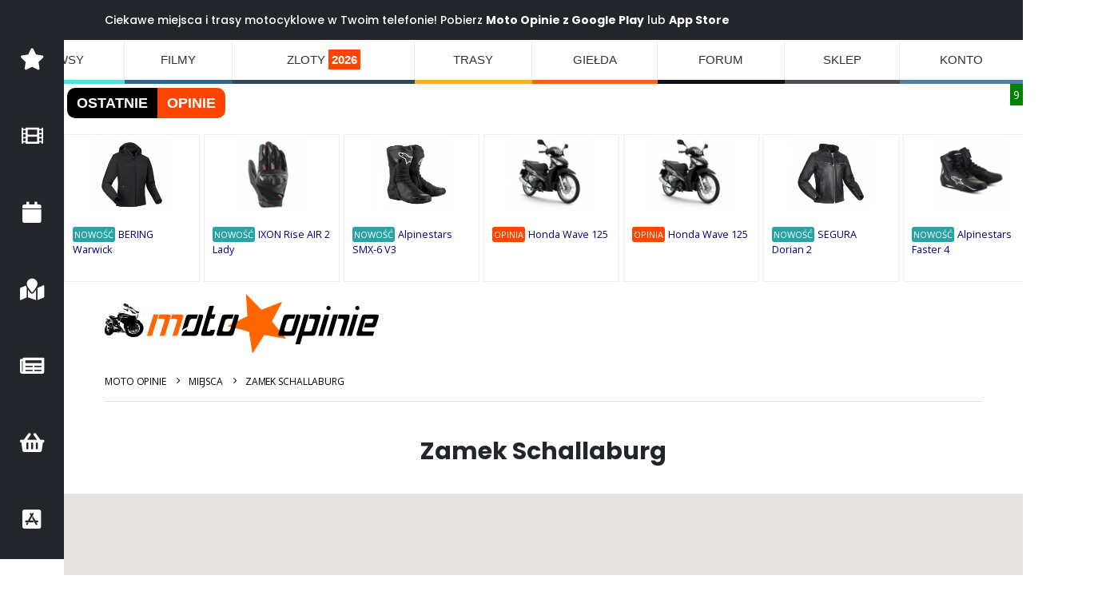

--- FILE ---
content_type: text/html; charset=utf-8
request_url: https://miejsca.moto-opinie.info/?id_miejsca=1255
body_size: 13199
content:


<!DOCTYPE html>

<html lang="pl">
<head>
         
<!-- Google tag (gtag.js) -->
<script async src="https://www.googletagmanager.com/gtag/js?id=G-VX4XG3GKE8"></script>
<script>
  window.dataLayer = window.dataLayer || [];
  function gtag(){dataLayer.push(arguments);}
  gtag('js', new Date());

  gtag('config', 'G-VX4XG3GKE8');
</script>
   
    <meta charset="UTF-8">
    <meta http-equiv="X-UA-Compatible" content="IE=edge">
    <meta name="viewport" content="width=device-width, initial-scale=1, shrink-to-fit=no">

    <title>Zamek Schallaburg - Moto-Opinie.info</title>   
    <meta name="description" content="Zobacz miejsca, które warto odwiedzić na motocyklu. Mapa polski z zaznaczonymi ciekawymi obiektami takimi jak tory motocyklow, kręte drogi, zamki, punkty widokowe, jeziora i wiele więcej."/>
    <meta name="keywords" content="Zamek Schallaburgciekawe,miejsca,dla,motocyklistów,polska,zagranica"/>
    
  <script src="https://code.jquery.com/jquery-3.2.1.min.js"></script>

  <script src="js/jquery.magnific-popup.min.js"></script>
<link rel="stylesheet" href="js/magnific-popup.css"/>

    <link rel="stylesheet" href="template/przejrzysty/css/style_responsive.css?ver=0.1" type="text/css" media="screen">    	       
      
                 <meta property="og:title" content="Zamek Schallaburg - Moto-Opinie.info"/>
                 <meta property="og:description" content=""/>
                 <meta property="og:type" content="article"/>                
                 <meta property="og:image" content="https://www.moto-opinie.info/miejsca/zdjecia/uzytkownikow/1685_big.jpg"/>           
      <link rel="stylesheet" href="https://cdnjs.cloudflare.com/ajax/libs/bootswatch/4.5.0/minty/bootstrap.min.css">

    <script src="https://cdn.jsdelivr.net/npm/vanilla-lazyload@19.0.1/dist/lazyload.min.js"></script>
    
    <link rel="stylesheet" type="text/css" href="assets/vendor/fontawesome-free/css/all.min.css">
<!-- Vendor -->
  	<!-- Main CSS File -->
	<link rel="stylesheet" href="assets/css/style.min.css">
	
        <style>
            
            /* Ukryj element, gdy szerokość ekranu jest 767px lub mniejsza (typowe dla urządzeń mobilnych) */
@media (max-width: 767px) {

    .main.contact-two {
        margin-top: 50px;
    }
    
    .logo-motoopinie.gorne { margin-top: 57px; }
    .karuzela_gora { padding-top: 0px; margin-top: 5px;}
     
}

.masonry-grid {
    /* Ustawienie kolumn dla desktopów (3 kolumny) */
    column-count: 3;
    column-gap: 1rem; /* Odstęp między kolumnami (odpowiednik mb-4) */
}

/* W widoku na komputerze, zdjęcie ma pełną szerokość kolumny */
.masonry-grid .gallery-item {
    display: inline-block; /* Kluczowe do działania Masonry opartego na kolumnach */
    width: 100%;
}

@media (max-width: 767.98px) { /* Ekrany mobilne (<md) */
    .masonry-grid {
        /* 2 kolumny na telefonach, jak chciałeś */
        column-count: 2;
    }
    
    
    
}
@media (min-width: 1200px) {
    /* Duży desktop (xl) */
    .masonry-grid {
        column-count: 4; /* 4 kolumny na dużych monitorach */
    }
}


.logo-motoopinie {
    /* Kontener główny - ustawia, że elementy będą obok siebie */
    display: inline-flex;
    /* Resetuje zaokrąglenie w rogach styku, aby umożliwić niezależne ustawienie */
    border-radius: 6px; /* Przykładowe zaokrąglenie całości */
    overflow: hidden; /* Ważne, aby zaokrąglenia na elementach potomnych były widoczne */
    font-family: Arial, sans-serif; /* Użyj podobnej czcionki - Arial to dobry punkt wyjścia */
    font-weight: 800; /* Pogrubienie */
    text-transform: uppercase;
}

.logo-1,
.logo-2 {
    /* Ustawienia wspólne dla obu sekcji */
    display: inline-block;
    padding: 10px 12px; /* Wewnętrzny odstęp (góra/dół, lewo/prawo) */
    color: white; /* Kolor tekstu dla obu */
    font-size: 18px; /* Przykładowy rozmiar czcionki */
    line-height: 1; /* Pomaga w wyrównaniu tekstu */
}

/* --- Sekcja lewa (Czarna) --- */
.logo-1 {
    background-color: #000000; /* Czarny kolor tła */
    /* Zaokrąglenie tylko lewego górnego i dolnego rogu */
    border-top-left-radius: 10px;
    border-bottom-left-radius: 10px;
    /* Brak zaokrąglenia po prawej stronie (tam, gdzie łączy się z niebieskim) */
    border-top-right-radius: 0;
    border-bottom-right-radius: 0;
}

/* --- Sekcja prawa (Niebieska) --- */
.logo-2 {
    background-color: orangered; /* Przybliżony niebieski kolor tła */
    /* Zaokrąglenie tylko prawego górnego i dolnego rogu */
    border-top-right-radius: 10px;
    border-bottom-right-radius: 10px;
    /* Brak zaokrąglenia po lewej stronie (tam, gdzie łączy się z czarnym) */
    border-top-left-radius: 0;
    border-bottom-left-radius: 0;
}


 .logo-motoopinie.gorne { margin-left: 4px; margin-top: 5px; }
            .tablica_container { overflow: hidden; }

.tablica_userbox { display: block; background:#fff; padding: 0px; float: left; width: 90px; min-height: 110px; }
.tablica_message { display: block; background:#fff; padding: 10px; float: left; width: 100%px; min-height: 110px; }
.tablica_upbar     { display: block; width: 100%; overflow: hidden; background: #eee; padding: 7px; margin-bottom: 1px; background: #eee; font-size: 90%;}
.tablica_bottombar { display: block; width: 730px; overflow: hidden; background: #fff; padding: 7px; margin-bottom: 25px; margin-top: 1px; }
.tablica_topictitle     { color: #aaa;}
.tablica_ikona_kal      { margin-right: 5px; width: 15px; height: 15px; }
.tablica_ikona_cytuj    { margin-right: 5px; width: 12px; height:12px; margin-top:4px;}
.tablica_showthreadlink { font-weight: bold;}
.tablica_ikona_raport    {  margin-right: 5px; width: 15px; height:15px; margin-top: 5px;}
.tablica_quote-writer    { background: #ddd; }
.tablica_quote           { background: #eee; display: block; border: solid 1px #ddd;}
.tablica_pasek_nav_forum { display: block; padding: 15px;}
.tablica_ikona_forum_nav { margin-right: 5px;  margin-top: 7px; }
.tablica_naglowek  { color: black; padding:3px; padding-left: 4px; border-left: solid 30px #D84C42;}
.tablica_name      { color: black; padding:10px; border-left: solid 30px #D84C42; font-size: 25pt; font-weight: bold; text-align: left; letter-spacing:1px; }

.szer_autor { width: 220px; }</style>
        
      <!--WebSlide Menu 01 File-->
  <link id="effect" rel="stylesheet" type="text/css" media="all" href="webslidemenu01/dropdown-effects/fade-down.css" />
  <link rel="stylesheet" type="text/css" media="all" href="webslidemenu01/webslidemenu.css" />
  <link id="theme" rel="stylesheet" type="text/css" media="all" href="webslidemenu01/color-skins/white-gry.css" />
  <script type="text/javascript" src="webslidemenu01/webslidemenu.js"></script>

  <!--WebSlide Menu 02 File-->
  <link rel="stylesheet" type="text/css" media="all" href="webslidemenu02/dropdown-effects/fade-down.css" />
  <link rel="stylesheet" type="text/css" media="all" href="webslidemenu02/webslidemenu02.css" />
  <link rel="stylesheet" type="text/css" media="all" href="webslidemenu02/color-skins/grd-black.css" />
  <script type="text/javascript" src="webslidemenu02/webslidemenu02.js"></script>


  <!-- inne -->
     
    <script src="js/ajax6.js?ver=0.8" type="text/javascript"></script>
 
               

    <!-- Favicon -->
    <link rel="icon" type="image/x-icon" href="star.png">

    <script>
        WebFontConfig = {
            google: { families: ['Open+Sans:300,400,600,700,800', 'Poppins:300,400,500,600,700,800'] }
        };
        (function (d) {
            var wf = d.createElement('script'), s = d.scripts[0];
            wf.src = 'assets/js/webfont.js';
            wf.async = true;
            s.parentNode.insertBefore(wf, s);
        })(document);
    </script>

    <!-- Plugins CSS File -->
    <link rel="stylesheet" href="assets/css/bootstrap.min.css">

    <!-- Main CSS File -->
    <link rel="stylesheet" href="assets/css/demo16.min.css">
    <link rel="stylesheet" type="text/css" href="assets/css/animate.min.css">
    <link rel="stylesheet" type="text/css" href="assets/vendor/fontawesome-free/css/all.min.css">
            
    <script>
        function pokazAlertINawiguj(url) {
        // 1. Wyświetla okno alertu.
        alert("Za chwilę zostaniesz przekierowany do tego miejsca w nawigacji Google! Pamiętaj, aby pobrać aplikacje MOTO Opinie na Androida lub Google Play. Znajdziesz tam mapę ciekawych miejsc i tras motocyklowych, dodawanie miejsc ulubionych, zloty motocyklowe i mapkę motocyklistów z Twojej okolicy. Możesz znaleźć ludzi do wspólnego latania na motocyklach!");
        
        // 2. Przekierowuje użytkownika do podanego adresu URL.
        window.location.href = url;
    } 

        function AkceptujPolityke()
        {
           
            document.cookie = "akceptacja_polityki_prywatnosci=true; expires=Thu, 1 Aug 2025 20:00:11 UTC; path=/";
            $.colorbox.close();         
        }
                
        $(document).ready(function () {
        
        if (document.cookie.replace(/(?:(?:^|.*;\s*)akceptacja_polityki_prywatnosci\s*\=\s*([^;]*).*$)|^.*$/, "$1") !== "true") {
             setTimeout(openColorBox, 100);
        }
            function openColorBox() {
                
               
                
           $.colorbox({
          innerWidth:500, 
          innerHeight:300, 
          iframe:true,
          href: "https://www.moto-opinie.info/polityka_prywatnosci.html",
          overlayClose:true,
          onLoad: function() {
            $('#cboxClose').remove();
          }
        });
            
            }
        });
    </script>    

    
       <!-- Main CSS File -->
    <link rel="stylesheet" href="assets/css/demo19.min.css">
    <link rel="stylesheet" type="text/css" href="assets/vendor/fontawesome-free/css/all.min.css">
    
</head>

<body id="page1" onLoad="load();">
    
  <!-- Mobile Header -->
  <div class="wsmobileheader clearfix">
    <a id="wsnavtoggle" class="wsanimated-arrow"><span></span></a>        
  </div>
  <!-- Mobile Header -->
 
<div class="page-wrapper sub-page">
    <div class="top-notice bg-dark d-none d-md-block">
        <div class="container-fluid ">
            <h5 class="text-white ls-0 mb-0">
                Ciekawe miejsca i trasy motocyklowe w Twoim telefonie! Pobierz <strong>Moto Opinie</a> z </strong> <a href="https://play.google.com/store/apps/details?id=com.moto_opinie.info">Google Play</a> lub <a href="https://apps.com/pl/app/moto-opinie-motocykle/id1493713316">App Store</a>
            </h5>
        </div>
    </div></div>

        <!-- End .header -->

        
        <!-- menu -->
  

         <nav class="wsmenu clearfix" >
        <ul class="wsmenu-list">
                    
          <li aria-haspopup="true" style="border-bottom: solid 5px #55DDE0; "><a    href="https://www.moto-opinie.info/?action=newsroom">NEWSY</a>
          <div class="wsmegamenu clearfix">
            <div class="container-fluid">
              <div class="row show-grid">

         
                <div class="col-lg-3 col-md-12" style='background: #fff; border: 0'><a href="https://www.moto-opinie.info/?action=newsroom&a2=read&eid=1444"><img src="news_img/miniaturki/1740.jpg" style='height: 150px;' alt="Części do motocykli Hondy pozyskiwane z kukurydzy i pszenicy? To już się dzieje!"></a><br clear=both>
<span class=button_flat_orange_small><a class=white href=https://www.moto-opinie.info/?action=newsroom&amp;tag=honda>Honda</a></span><br clear=both>
<a href="https://www.moto-opinie.info/?action=newsroom&a2=read&eid=1444">Części do motocykli Hondy pozyskiwane z kukurydzy i pszenicy? To już się dzieje!</a>
</div>

<div class="col-lg-3 col-md-12" style='background: #fff; border: 0'><a href="https://www.moto-opinie.info/?action=newsroom&a2=read&eid=1443"><img src="news_img/miniaturki/1739.jpg" style='height: 150px;' alt="Nowe Ducati Panigale V4 R: maksymalny wyraz technologii wyścigowej"></a><br clear=both>
<span class=button_flat_orange_small><a class=white href=https://www.moto-opinie.info/?action=newsroom&amp;tag=ducati>Ducati</a></span><br clear=both>
<a href="https://www.moto-opinie.info/?action=newsroom&a2=read&eid=1443">Nowe Ducati Panigale V4 R: maksymalny wyraz technologii wyścigowej</a>
</div>

<div class="col-lg-3 col-md-12" style='background: #fff; border: 0'><a href="https://www.moto-opinie.info/?action=newsroom&a2=read&eid=1442"><img src="news_img/miniaturki/1738.jpg" style='height: 150px;' alt="Nowy Voge RR 500S - lekki sportowy motocykl, który kręci się do 14 000 obr/min"></a><br clear=both>
<span class=button_flat_orange_small><a class=white href=https://www.moto-opinie.info/?action=newsroom&amp;tag=motocykle>Motocykle</a></span><br clear=both>
<a href="https://www.moto-opinie.info/?action=newsroom&a2=read&eid=1442">Nowy Voge RR 500S - lekki sportowy motocykl, który kręci się do 14 000 obr/min</a>
</div>

<div class="col-lg-3 col-md-12" style='background: #fff; border: 0'><a href="https://www.moto-opinie.info/?action=newsroom&a2=read&eid=1441"><img src="news_img/miniaturki/1737.jpg" style='height: 150px;' alt="Firma Dainese sprzedane za symboliczne 1 Euro z powodu problemów finansowych"></a><br clear=both>
<span class=button_flat_orange_small><a class=white href=https://www.moto-opinie.info/?action=newsroom&amp;tag=dainese>Dainese</a></span><br clear=both>
<a href="https://www.moto-opinie.info/?action=newsroom&a2=read&eid=1441">Firma Dainese sprzedane za symboliczne 1 Euro z powodu problemów finansowych</a>
</div>

<div class="col-lg-3 col-md-12" style='background: #fff; border: 0'><a href="https://www.moto-opinie.info/?action=newsroom&a2=read&eid=1440"><img src="news_img/miniaturki/1736.jpg" style='height: 150px;' alt="Nowy sportowy KTM 990 RC R potwierdzony: Premiera już na początku 2025 roku"></a><br clear=both>
<span class=button_flat_orange_small><a class=white href=https://www.moto-opinie.info/?action=newsroom&amp;tag=ktm>KTM</a></span><br clear=both>
<a href="https://www.moto-opinie.info/?action=newsroom&a2=read&eid=1440">Nowy sportowy KTM 990 RC R potwierdzony: Premiera już na początku 2025 roku</a>
</div>

<div class="col-lg-3 col-md-12" style='background: #fff; border: 0'><a href="https://www.moto-opinie.info/?action=newsroom&a2=read&eid=1439"><img src="news_img/miniaturki/1735.jpg" style='height: 150px;' alt="BMW prezentuje ASA - Automated Shift Assistant - nowe podejście do sprzęgła w motocyklu"></a><br clear=both>
<span class=button_flat_orange_small><a class=white href=https://www.moto-opinie.info/?action=newsroom&amp;tag=bmw>BMW</a></span><br clear=both>
<a href="https://www.moto-opinie.info/?action=newsroom&a2=read&eid=1439">BMW prezentuje ASA - Automated Shift Assistant - nowe podejście do sprzęgła w motocyklu</a>
</div>

<div class="col-lg-3 col-md-12" style='background: #fff; border: 0'><a href="https://www.moto-opinie.info/?action=newsroom&a2=read&eid=1438"><img src="news_img/miniaturki/1734.jpg" style='height: 150px;' alt="Suzuki prezentuje trzy nowe malowania GSX-S 950 na 2024 rok"></a><br clear=both>
<span class=button_flat_orange_small><a class=white href=https://www.moto-opinie.info/?action=newsroom&amp;tag=suzuki>Suzuki</a></span><br clear=both>
<a href="https://www.moto-opinie.info/?action=newsroom&a2=read&eid=1438">Suzuki prezentuje trzy nowe malowania GSX-S 950 na 2024 rok</a>
</div>

<div class="col-lg-3 col-md-12" style='background: #fff; border: 0'><a href="https://www.moto-opinie.info/?action=newsroom&a2=read&eid=1437"><img src="news_img/miniaturki/1733.jpg" style='height: 150px;' alt="CFMoto może wkrótce zaprezentować duży model ADVENTURE: MT 1250"></a><br clear=both>
<span class=button_flat_orange_small><a class=white href=https://www.moto-opinie.info/?action=newsroom&amp;tag=motocykle>Motocykle</a></span><br clear=both>
<a href="https://www.moto-opinie.info/?action=newsroom&a2=read&eid=1437">CFMoto może wkrótce zaprezentować duży model ADVENTURE: MT 1250</a>
</div>



              

              </div>
            </div>

          </div>
        </li>
          
      
        
      <li aria-haspopup="true" style="border-bottom: solid 5px #33658A; "><a   href="https://www.moto-opinie.info/?action=filmy">FILMY</a>
          <div class="wsmegamenu clearfix">
            <div class="container-fluid">
              <div class="row show-grid">

         
                <div class="col-lg-3 col-md-12" style='background: #fff; border: 0'><a href="?action=filmy&v=motocyklowa_slowenia_2025"><img class=film_obrazek5 src='filmy/thumbs/333_small.jpg'></a><br clear=both>
<a href="?action=filmy&v=motocyklowa_slowenia_2025" style='font-size: 15px;'>Motocyklowa Słowenia 2025</a>
</div>

<div class="col-lg-3 col-md-12" style='background: #fff; border: 0'><a href="?action=filmy&v=sena_60s_insta360_x5_parowanie_kamery_i_interkomu"><img class=film_obrazek5 src='filmy/thumbs/332_small.jpg'></a><br clear=both>
<a href="?action=filmy&v=sena_60s_insta360_x5_parowanie_kamery_i_interkomu" style='font-size: 15px;'>Sena 60S + Insta360 X5 - parowanie kamery i interkomu</a>
</div>

<div class="col-lg-3 col-md-12" style='background: #fff; border: 0'><a href="?action=filmy&v=xxix_zlot_rock_blues_motocykle_lagow_2025_-_zwiastun"><img class=film_obrazek5 src='filmy/thumbs/331_small.jpg'></a><br clear=both>
<a href="?action=filmy&v=xxix_zlot_rock_blues_motocykle_lagow_2025_-_zwiastun" style='font-size: 15px;'>XXIX ZLOT Rock Blues & Motocykle Łagów 2025 - Zwiastun</a>
</div>

<div class="col-lg-3 col-md-12" style='background: #fff; border: 0'><a href="?action=filmy&v=honda_nt_1100_2025_turystyk_bez_kompleksow"><img class=film_obrazek5 src='filmy/thumbs/330_small.jpg'></a><br clear=both>
<a href="?action=filmy&v=honda_nt_1100_2025_turystyk_bez_kompleksow" style='font-size: 15px;'>Honda NT 1100 2025 - Turystyk bez kompleksów!</a>
</div>



              

              </div>
            </div>

          </div>
        </li>
        
        <li aria-haspopup="true" style="border-bottom: solid 5px #2F4858; "><a href="https://wydarzenia.moto-opinie.info/">ZLOTY <span style='font-weight: bold; background: orangered;color:#fff; padding: 4px;'>2026</span></a>
          <div class="wsmegamenu clearfix">
            <div class="container-fluid">
                <span style='font-size: 28px;'>Najbliższe zloty</span><br class='clearfix'>
              <div class="row show-grid">
                  
         
                <div class="col-lg-3 col-md-12" style='background: #fff; border: 0'><a href=https://wydarzenia.moto-opinie.info/?id_wydarzenia=16179><a href=https://wydarzenia.moto-opinie.info/?id_wydarzenia=16179><img src="https://wydarzenia.moto-opinie.info/zloty/plakaty/16179_mid.jpg"/ style="width: 100%"></a></a><br clear=both>
<a style="font-size: 14px; font-weight: bold;" href=https://wydarzenia.moto-opinie.info/?id_wydarzenia=16179 >I Zimowy Zlot Motocyklowy u Piratesów 2026</a>
</div>

<div class="col-lg-3 col-md-12" style='background: #fff; border: 0'><a href=https://wydarzenia.moto-opinie.info/?id_wydarzenia=16166><a href=https://wydarzenia.moto-opinie.info/?id_wydarzenia=16166><img src="https://wydarzenia.moto-opinie.info/zloty/plakaty/16166_mid.jpg"/ style="width: 100%"></a></a><br clear=both>
<a style="font-size: 14px; font-weight: bold;" href=https://wydarzenia.moto-opinie.info/?id_wydarzenia=16166 >Zimowy Motorfestiwal Pszenno 2026</a>
</div>

<div class="col-lg-3 col-md-12" style='background: #fff; border: 0'><a href=https://wydarzenia.moto-opinie.info/?id_wydarzenia=16100><a href=https://wydarzenia.moto-opinie.info/?id_wydarzenia=16100><img src="https://wydarzenia.moto-opinie.info/zloty/plakaty/16100_mid.jpg"/ style="width: 100%"></a></a><br clear=both>
<a style="font-size: 14px; font-weight: bold;" href=https://wydarzenia.moto-opinie.info/?id_wydarzenia=16100 >Chojrak 2026 - Zimowy Zlot Motocyklowy Chmielniki</a>
</div>

<div class="col-lg-3 col-md-12" style='background: #fff; border: 0'><a href=https://wydarzenia.moto-opinie.info/?id_wydarzenia=16167><a href=https://wydarzenia.moto-opinie.info/?id_wydarzenia=16167><img src="https://wydarzenia.moto-opinie.info/zloty/plakaty/16167_mid.jpg"/ style="width: 100%"></a></a><br clear=both>
<a style="font-size: 14px; font-weight: bold;" href=https://wydarzenia.moto-opinie.info/?id_wydarzenia=16167 >Gryffort Warszawa 2026</a>
</div>



              

              </div>
            </div>

          </div>
        </li>
        <li aria-haspopup="true" style="border-bottom: solid 5px #F6AE2D; "><a href="https://miejsca.moto-opinie.info/">TRASY</a>
          <div class="wsmegamenu clearfix">
            <div class="container-fluid">
              <div class="row show-grid">
                <div class="col-lg-3 col-md-12" style='background: #fff; border: 0'><a href=https://miejsca.moto-opinie.info/?id_miejsca=4217> <img src="https://miejsca.moto-opinie.info/miejsca/zdjecia/uzytkownikow/9799_mid.jpg"/ class="lazy" style="width: 100%; min-height: 180px; height: 180px; max-height: 180px; border: none"></a><br clear=both>
<a href=https://miejsca.moto-opinie.info/?id_miejsca=4217 style='font-size: 18px;'>Droga Iwno - Pobiedziska.</a>
</div>

<div class="col-lg-3 col-md-12" style='background: #fff; border: 0'><a href=https://miejsca.moto-opinie.info/?id_miejsca=908> <img src="https://miejsca.moto-opinie.info/miejsca/zdjecia/uzytkownikow/10453_mid.jpg"/ class="lazy" style="width: 100%; min-height: 180px; height: 180px; max-height: 180px; border: none"></a><br clear=both>
<a href=https://miejsca.moto-opinie.info/?id_miejsca=908 style='font-size: 18px;'>Trasa Kalety-Drutarnia.</a>
</div>

<div class="col-lg-3 col-md-12" style='background: #fff; border: 0'><a href=https://miejsca.moto-opinie.info/?id_miejsca=1412> <img src="https://miejsca.moto-opinie.info/miejsca/zdjecia/uzytkownikow/11440_mid.jpg"/ class="lazy" style="width: 100%; min-height: 180px; height: 180px; max-height: 180px; border: none"></a><br clear=both>
<a href=https://miejsca.moto-opinie.info/?id_miejsca=1412 style='font-size: 18px;'>Trasa Annivers - Lac de Moiry</a>
</div>

<div class="col-lg-3 col-md-12" style='background: #fff; border: 0'><a href=https://miejsca.moto-opinie.info/?id_miejsca=4741> <img src="https://miejsca.moto-opinie.info/miejsca/zdjecia/uzytkownikow/9382_mid.jpg"/ class="lazy" style="width: 100%; min-height: 180px; height: 180px; max-height: 180px; border: none"></a><br clear=both>
<a href=https://miejsca.moto-opinie.info/?id_miejsca=4741 style='font-size: 18px;'>Droga Sljemenska.</a>
</div>

<div class="col-lg-3 col-md-12" style='background: #fff; border: 0'><a href=https://miejsca.moto-opinie.info/?id_miejsca=4757> <img src="https://miejsca.moto-opinie.info/miejsca/zdjecia/uzytkownikow/9477_mid.jpg"/ class="lazy" style="width: 100%; min-height: 180px; height: 180px; max-height: 180px; border: none"></a><br clear=both>
<a href=https://miejsca.moto-opinie.info/?id_miejsca=4757 style='font-size: 18px;'>Plaża miejska.</a>
</div>

<div class="col-lg-3 col-md-12" style='background: #fff; border: 0'><a href=https://miejsca.moto-opinie.info/?id_miejsca=2558> <img src="https://miejsca.moto-opinie.info/miejsca/zdjecia/uzytkownikow/10660_mid.jpg"/ class="lazy" style="width: 100%; min-height: 180px; height: 180px; max-height: 180px; border: none"></a><br clear=both>
<a href=https://miejsca.moto-opinie.info/?id_miejsca=2558 style='font-size: 18px;'>Góra Biakło</a>
</div>

<div class="col-lg-3 col-md-12" style='background: #fff; border: 0'><a href=https://miejsca.moto-opinie.info/?id_miejsca=4018> <img src="https://miejsca.moto-opinie.info/miejsca/zdjecia/uzytkownikow/7510_mid.jpg"/ class="lazy" style="width: 100%; min-height: 180px; height: 180px; max-height: 180px; border: none"></a><br clear=both>
<a href=https://miejsca.moto-opinie.info/?id_miejsca=4018 style='font-size: 18px;'>Atrani.</a>
</div>

<div class="col-lg-3 col-md-12" style='background: #fff; border: 0'><a href=https://miejsca.moto-opinie.info/?id_miejsca=1424> <img src="https://miejsca.moto-opinie.info/miejsca/zdjecia/uzytkownikow/2050_mid.jpg"/ class="lazy" style="width: 100%; min-height: 180px; height: 180px; max-height: 180px; border: none"></a><br clear=both>
<a href=https://miejsca.moto-opinie.info/?id_miejsca=1424 style='font-size: 18px;'>Zamek Stolzenfels - Niemcy</a>
</div>


               </div>
            </div>

          </div>
        </li>
 
        
        <li aria-haspopup="false" style="border-bottom: solid 5px #F26419; "><a href="https://www.moto-opinie.info/gieldamotocykli/">GIEŁDA</a></li>
        
        <li aria-haspopup="false" style="border-bottom: solid 5px #0e1018; "><a href="https://www.moto-opinie.info/?action=forum">FORUM</a></li>
         
      
        
          <li aria-haspopup="true" style="border-bottom: solid 5px #514e55; "><a href="https://sklep.moto-opinie.info/"  title="Sklep Motocyklowy Śląsk Katowice Sosnowiec">SKLEP</a>
          <div class="wsmegamenu clearfix" >
            <div class="container-fluid" >
                <span style='font-size: 28px;'>Nowe produkty</span><br class='clearfix'>
              <div class="row show-grid" >
                  
         
                <div class="col-lg-2 col-md-12" >                        
                             <div class=promowane_cena>79,80 PLN</div>
                                     <div class=acenter><a href="https://sklep.moto-opinie.info/?v=11575,olej_mineralny_liqui_moly_hd_classic_sae_50_4t_1l"><img class=promowane_miniatura  alt='Olej mineralny LIQUI MOLY HD-CLASSIC SAE 50 4T 1L' src="https://sklep.moto-opinie.info/zdjecia_miniatura/6275_olej_mineralny_liqui_moly_hd_classic_sae_50_4t_1l.jpg"></a></div>
                     
                     <a href="https://sklep.moto-opinie.info/?v=11575,olej_mineralny_liqui_moly_hd_classic_sae_50_4t_1l">Olej mineralny LIQUI MOLY HD-CLASSIC SAE 50 4T 1L</a>



                      </div>                        <div class="col-lg-2 col-md-12" >                        
                             <div class=promowane_cena>1399,80 PLN</div>
                                     <div class=acenter><a href="https://sklep.moto-opinie.info/?v=11574,kappa_kufer_centralny_48l_monokey_kvg480b_kvoyager_czarny_aluminiowy"><img class=promowane_miniatura  alt='KAPPA KUFER CENTRALNY 48L MONOKEY KVG480B KVOYAGER czarny aluminiowy' src="https://sklep.moto-opinie.info/zdjecia_miniatura/6274_kappa_kufer_centralny_48l_monokey_kvg480b_kvoyager_czarny_aluminiowy.jpg"></a></div>
                     
                     <a href="https://sklep.moto-opinie.info/?v=11574,kappa_kufer_centralny_48l_monokey_kvg480b_kvoyager_czarny_aluminiowy">KAPPA KUFER CENTRALNY 48L MONOKEY KVG480B KVOYAGER czarny aluminiowy</a>



                      </div>                        <div class="col-lg-2 col-md-12" >                        
                             <div class=promowane_cena>31,80 PLN</div>
                                     <div class=acenter><a href="https://sklep.moto-opinie.info/?v=11573,smar_ipone_spray_chain_250ml_x_trem_road_do_lancucha"><img class=promowane_miniatura  alt='Smar IPONE Spray Chain 250ml X-TREM ROAD do łańcucha' src="https://sklep.moto-opinie.info/zdjecia_miniatura/6273_smar_ipone_spray_chain_250ml_x_trem_road_do_lancucha.jpg"></a></div>
                     
                     <a href="https://sklep.moto-opinie.info/?v=11573,smar_ipone_spray_chain_250ml_x_trem_road_do_lancucha">Smar IPONE Spray Chain 250ml X-TREM ROAD do łańcucha</a>



                      </div>                        <div class="col-lg-2 col-md-12" >                        
                             <div class=promowane_cena>189,80 PLN</div>
                                     <div class=acenter><a href="https://sklep.moto-opinie.info/?v=11572,oslony_ochraniacze_ramy_ktm_ktm_sx_xc_xcw_exc_125_144_150_250_300_350_450_500_2016_2017_2018_2019"><img class=promowane_miniatura  alt='Osłony ochraniacze ramy KTM KTM SX XC XCW EXC 125 144 150 250 300 350 450 500 2016 2017 2018 2019' src="https://sklep.moto-opinie.info/zdjecia_miniatura/6272_oslony_ochraniacze_ramy_ktm_ktm_sx_xc_xcw_exc_125_144_150_250_300_350_450_500_2016_2017_2018_2019.jpg"></a></div>
                     
                     <a href="https://sklep.moto-opinie.info/?v=11572,oslony_ochraniacze_ramy_ktm_ktm_sx_xc_xcw_exc_125_144_150_250_300_350_450_500_2016_2017_2018_2019">Osłony ochraniacze ramy KTM KTM SX XC XCW EXC 125 144 150 250 300 350 450 500 2016 2017 2018 2019</a>



                      </div>                        <div class="col-lg-2 col-md-12" >                        
                             <div class=promowane_cena>69,80 PLN</div>
                                     <div class=acenter><a href="https://sklep.moto-opinie.info/?v=11571,kominiarka_motocyklowa_termoaktywna_oxford_ca030_welna_merynosa"><img class=promowane_miniatura  alt='Kominiarka motocyklowa termoaktywna OXFORD CA030 wełna merynosa' src="https://sklep.moto-opinie.info/zdjecia_miniatura/6271_kominiarka_motocyklowa_termoaktywna_oxford_ca030_welna_merynosa.jpg"></a></div>
                     
                     <a href="https://sklep.moto-opinie.info/?v=11571,kominiarka_motocyklowa_termoaktywna_oxford_ca030_welna_merynosa">Kominiarka motocyklowa termoaktywna OXFORD CA030 wełna merynosa</a>



                      </div>                        <div class="col-lg-2 col-md-12" >                        
                             <div class=promowane_cena>114,80 PLN</div>
                                     <div class=acenter><a href="https://sklep.moto-opinie.info/?v=11570,pokrowiec_bmw_r1300_gs_adventure_z_kufrem_biketec_xl"><img class=promowane_miniatura  alt='Pokrowiec BMW R1300 GS Adventure z kufrem Biketec XL' src="https://sklep.moto-opinie.info/zdjecia_miniatura/6270_pokrowiec_bmw_r1300_gs_adventure_z_kufrem_biketec_xl.jpg"></a></div>
                     
                     <a href="https://sklep.moto-opinie.info/?v=11570,pokrowiec_bmw_r1300_gs_adventure_z_kufrem_biketec_xl">Pokrowiec BMW R1300 GS Adventure z kufrem Biketec XL</a>



                      </div>                        

              

              </div>
            </div>

          </div>
        </li>
        
                    
                        
                            <li aria-haspopup="true" style="border-bottom: solid 5px #557d9e; " ><a href="#">KONTO</a>
                        <div class="wsmegamenu clearfix">
            <div class="container-fluid">
              <div class="row show-grid">

                 <div class="col-lg-4 col-md-12">
                 
                     <span class="title">Logowanie<br>alternatywne</span>
                     <br><br>
                     <a style='background-color: navy; color: #fff; padding: 7px;' href=https://www.facebook.com/dialog/oauth?client_id=155773031925188&redirect_uri=https://www.moto-opinie.info/auth/fb.php&scope=email>Zaloguj przez FB</a>

                </form>
                     
                 </div>
              <div class="col-lg-4 col-md-12">
              
                  <span class="title">Szybka rejestracja</span>
                <form class="menu_form">
                <input type="text" placeholder="Login" id="rej_login">
                <input type="text" placeholder="E-mail" id="rej_email">
                <input type="text" placeholder="Nazwa użytkownika" id="rej_nazwa">
                <input type="text" placeholder="Hasło" id="rej_haslo">
                <input type="text" placeholder="Powtórz hasło" id="rej_haslo2">                
                <input type="button" value="Rejestracja" onclick="Rejestracja();">

                </form>
              
              </div>
              <div class="col-lg-4 col-md-12">
              
                <span class="title">Logowanie</span>
                <form action="https://miejsca.moto-opinie.info:443/?id_miejsca=1255" method="post" class=menu_form>
                <input type="hidden" name="logme" value="yes">
                <input type="text" placeholder="Login" name=login>
                <input type="password" style='width:100%;' name=passwrd placeholder="Twoje hasło">            
                <input type="submit" value="LOGOWANIE">
                </form>
                  
              </div>
              

              </div>
            </div>
          </div>
          </li>

                                    
        
         
            

        </ul>
             
    </nav>
        
    <div class="page-wrapper">
        
        <div class="logo-motoopinie gorne">
  <span class="logo-1">Ostatnie</span>
  <span class="logo-2">opinie</span>
</div>
 <div class='karuzela_gora' style="display: flex;     flex-flow:row;   align-items: center; padding-top: 20px; width:100%;   overflow-x: auto; " >
    <div class=cela id='it1'>
					<a href=https://www.moto-opinie.info/?action=show&id_produktu=17191><img style='margin: auto; max-height: 90px;' align=center src="miniaturki/17333-bering-warwick-kurtka-motocyklowa.jpg"></a><br class=clearboth><span style='background: #29a3a3; color: #fff; padding: 2px; font-size: 80%;  border-radius: 3px;'>NOWOŚĆ</span> <a href=https://www.moto-opinie.info/?action=show&id_produktu=17191 class=cela_tekst>BERING Warwick</a>
                                           
					</div><div class=cela id='it2'>
					<a href=https://www.moto-opinie.info/?action=show&id_produktu=17190><img style='margin: auto; max-height: 90px;' align=center src="miniaturki/17332-ixon-rise-air-2-lady.jpg"></a><br class=clearboth><span style='background: #29a3a3; color: #fff; padding: 2px; font-size: 80%;  border-radius: 3px;'>NOWOŚĆ</span> <a href=https://www.moto-opinie.info/?action=show&id_produktu=17190 class=cela_tekst>IXON Rise AIR 2 Lady</a>
                                           
					</div><div class=cela id='it3'>
					<a href=https://www.moto-opinie.info/?action=show&id_produktu=17189><img style='margin: auto; max-height: 90px;' align=center src="miniaturki/17331-alpinestars-smx-6-v3-buty.jpg"></a><br class=clearboth><span style='background: #29a3a3; color: #fff; padding: 2px; font-size: 80%;  border-radius: 3px;'>NOWOŚĆ</span> <a href=https://www.moto-opinie.info/?action=show&id_produktu=17189 class=cela_tekst>Alpinestars SMX-6 V3</a>
                                           
					</div><div class=cela id='it4'><span class=ocena_cela>9</span>
					<a href=https://www.moto-opinie.info/?action=show&id_produktu=11619><img style='margin: auto; max-height: 90px;' align=center src="https://www.moto-opinie.info/miniaturki/11729-honda-wave-125.jpg"></a><br class=clearboth><span style='background: orangered; color: #fff; padding: 2px; font-size: 80%;  border-radius: 3px;'>OPINIA</span> <a href=https://www.moto-opinie.info/?action=show&id_produktu=11619 class=cela_tekst>Honda Wave 125</a></div><div class=cela id='it5'><span class=ocena_cela>9</span>
					<a href=https://www.moto-opinie.info/?action=show&id_produktu=11619><img style='margin: auto; max-height: 90px;' align=center src="https://www.moto-opinie.info/miniaturki/11729-honda-wave-125.jpg"></a><br class=clearboth><span style='background: orangered; color: #fff; padding: 2px; font-size: 80%;  border-radius: 3px;'>OPINIA</span> <a href=https://www.moto-opinie.info/?action=show&id_produktu=11619 class=cela_tekst>Honda Wave 125</a></div><div class=cela id='it6'>
					<a href=https://www.moto-opinie.info/?action=show&id_produktu=17188><img style='margin: auto; max-height: 90px;' align=center src="miniaturki/17330-segura-dorian-2.jpg"></a><br class=clearboth><span style='background: #29a3a3; color: #fff; padding: 2px; font-size: 80%;  border-radius: 3px;'>NOWOŚĆ</span> <a href=https://www.moto-opinie.info/?action=show&id_produktu=17188 class=cela_tekst>SEGURA Dorian 2</a>
                                           
					</div><div class=cela id='it7'>
					<a href=https://www.moto-opinie.info/?action=show&id_produktu=17187><img style='margin: auto; max-height: 90px;' align=center src="miniaturki/17329-alpinestars-faster-4-buty-motocyklowe.jpg"></a><br class=clearboth><span style='background: #29a3a3; color: #fff; padding: 2px; font-size: 80%;  border-radius: 3px;'>NOWOŚĆ</span> <a href=https://www.moto-opinie.info/?action=show&id_produktu=17187 class=cela_tekst>Alpinestars Faster 4</a>
                                           
					</div><div class=cela id='it8'>
					<a href=https://www.moto-opinie.info/?action=show&id_produktu=17186><img style='margin: auto; max-height: 90px;' align=center src="miniaturki/17328-ixon-mirage-airflow-lady.jpg"></a><br class=clearboth><span style='background: #29a3a3; color: #fff; padding: 2px; font-size: 80%;  border-radius: 3px;'>NOWOŚĆ</span> <a href=https://www.moto-opinie.info/?action=show&id_produktu=17186 class=cela_tekst>IXON Mirage Airflow Lady</a>
                                           
					</div><div class=cela id='it9'>
					<a href=https://www.moto-opinie.info/?action=show&id_produktu=17185><img style='margin: auto; max-height: 90px;' align=center src="miniaturki/17327-ixon-bull-2-air.jpg"></a><br class=clearboth><span style='background: #29a3a3; color: #fff; padding: 2px; font-size: 80%;  border-radius: 3px;'>NOWOŚĆ</span> <a href=https://www.moto-opinie.info/?action=show&id_produktu=17185 class=cela_tekst>IXON Bull 2 Air</a>
                                           
					</div><div class=cela id='it10'>
					<a href=https://www.moto-opinie.info/?action=show&id_produktu=17184><img style='margin: auto; max-height: 90px;' align=center src="miniaturki/17326-brubeck-extreme-merino.jpg"></a><br class=clearboth><span style='background: #29a3a3; color: #fff; padding: 2px; font-size: 80%;  border-radius: 3px;'>NOWOŚĆ</span> <a href=https://www.moto-opinie.info/?action=show&id_produktu=17184 class=cela_tekst>Brubeck Extreme Merino</a>
                                           
					</div><div class=cela id='it11'>
					<a href=https://www.moto-opinie.info/?action=show&id_produktu=17183><img style='margin: auto; max-height: 90px;' align=center src="miniaturki/17325-alpinestars-boulder-gore-tex-rekawice.jpg"></a><br class=clearboth><span style='background: #29a3a3; color: #fff; padding: 2px; font-size: 80%;  border-radius: 3px;'>NOWOŚĆ</span> <a href=https://www.moto-opinie.info/?action=show&id_produktu=17183 class=cela_tekst>Alpinestars Boulder Gore-Tex®</a>
                                           
					</div>
    </div>
         
    </div>
        




    <div class="page-wrapper">

      

        <main class="main contact-two">
            <div class="container-fluid">
                <div style='  display:inline-block;'>
                <a href="https://www.moto-opinie.info/"><img src="template/przejrzysty/images/logo_moto_opinie.png" style="margin-top: 15px; margin-bottom: 6px; margin-right: 90px;" alt="moto-opinie.info"></a>
                </div>
        
                
                <nav aria-label="breadcrumb" class="breadcrumb-nav mb-0">
                    <ol class="breadcrumb">
                        <li class="breadcrumb-item"><a href="https://www.moto-opinie.info">Moto Opinie</a></li>
                        <li class="breadcrumb-item"><a href="https://miejsca.moto-opinie.info">Miejsca</a></li>
                        <li class="breadcrumb-item active" aria-current="page">Zamek Schallaburg</li>
                    </ol>
                </nav>
            </div>
            
            <h2 class="text-center mt-4">Zamek Schallaburg</h2>

            <div class="main-container mt-3">
                <div class="container-fluid">
                    <div class="category-list mb-2 d-none d-md-block" id="category-list"> <!-- prev version: <div class="category-list mb-2 mb-md-0" id="category-list"> -->
                        <ul class="nav category-list-nav">
                            <li class="nav-item green">
                                <a href="https://www.moto-opinie.info" class="nav-link">
                                    <span class="cat-list-icon"><i class="fas fa-star"></i></span>
                                    <span class="cat-list-text">Moto &amp; Opinie</span>
                                </a>
                            </li>
                               <li class="nav-item green">
                                <a href="#cat-3" class="nav-link">
                                    <span class="cat-list-icon"><i class="fas fa-film"></i></span>
                                    <span class="cat-list-text">Filmy &amp; motocyklowe</span>
                                </a>
                            </li>
                            <li class="nav-item orange">
                                <a href="#cat-2" class="nav-link">
                                    <span class="cat-list-icon"><i class="fas fa-calendar"></i></span>
                                    <span class="cat-list-text">Zloty &amp; motocyklowe</span>
                                </a>
                            </li>                            
                            <li class="nav-item green">
                                <a href="#cat-3" class="nav-link">
                                    <span class="cat-list-icon"><i class="fas fa-map-marked"></i></span>
                                    <span class="cat-list-text">Ciekawe miejsca &amp; i trasy</span>
                                </a>
                            </li>
                            <li class="nav-item yellow">
                                <a href="#cat-4" class="nav-link">
                                    <span class="cat-list-icon"><i class="fas fa-newspaper"></i></span>
                                    <span class="cat-list-text">Aktualności </span>
                                </a>
                            </li>
                            <li class="nav-item green">
                                <a href="#cat-4" class="nav-link">
                                    <span class="cat-list-icon"><i class="fas fa-shopping-basket"></i></span>
                                    <span class="cat-list-text">Sklep motocyklowy </span>
                                </a>
                            </li>
                            <li class="nav-item gray">
                                <a href="#cat-6" class="nav-link">
                                    <span class="cat-list-icon"><i class="fab fa-app-store-ios"></i></span>
                                    <span class="cat-list-text">Aplikacja iOS</span>
                                </a>
                            </li>
                            <li class="nav-item lightblue">
                                <a href="#cat-6" class="nav-link">
                                    <span class="cat-list-icon"><i class="fab fa-google-play"></i></span>
                                    <span class="cat-list-text">Aplikacja Android</span>
                                </a>
                            </li>
                        </ul>
                    </div><!-- End .category-list -->
                </div>
                <style>
             .btn.nawiguj-btn {
    
    width: 96%; 
    
    margin-left: auto;
    margin-right: auto;
    display: block; 
    transform: translateX(-5px);
    /* 2. Płaski wygląd (usuwanie cienia i ramki) */
    box-shadow: none !important; /* Całkowite usunięcie cienia */
    border-radius: 10px;
    border: none !important; 
    
background: #73ff08;
color: #000;
    font-size: 14px;; 
    padding: 15px; 
    text-transform: uppercase;
    font-weight: normal;
}

.btn.nawiguj-btn i {
    margin-right: 8px; /* Odstęp między ikonką a tekstem */
}
            .store-links {
    display: flex; 
    gap: 2px;  
}
 
.store-links a img {
    margin-left: 0 !important;
}

 

                </style>

                <a href="#" onclick="pokazAlertINawiguj('https://maps.google.com/?daddr=48.189038,15.35629'); return false;" class="btn btn-primary btn-lg my-3 d-block d-md-none nawiguj-btn">
        <i class="fas fa-location-arrow"></i> Nawiguj do miejsca
                </a>

                <div id="map"></div>

    <script async defer
        src="https://maps.googleapis.com/maps/api/js?key=AIzaSyD3IbufbWvKpuQ2p0oMpgQsr-zETFyOtHk&callback=initMap">
    </script>

    <script>
        // Ta funkcja jest wywoływana przez API po wczytaniu skryptu (dzięki callback=initMap)
        function initMap() {
            // Współrzędne centrum mapy (np. dla Warszawy)
            const poi = { lat: 48.189038, lng: 15.35629 };

            // Opcje mapy
            const mapOptions = {
                zoom: 14, // Poziom powiększenia
                center: poi, // Centrum mapy
                mapTypeId: google.maps.MapTypeId.ROADMAP // Typ mapy
            };

            // Tworzenie nowego obiektu mapy i przypisanie go do elementu DIV
            const map = new google.maps.Map(
                document.getElementById('map'), // Referencja do Twojego div'a
                mapOptions
            );

            // Opcjonalnie: Dodanie znacznika (markera)
            const marker = new google.maps.Marker({
                position: poi,
                map: map,
                title: 'Punkt'
            });
        }
    </script>
               
                <div class="container-fluid">

                    <div class="row">
                        <div class="col-md-6">
                            
                            <div class="logo-motoopinie">
  <span class="logo-1">Wasze</span>
  <span class="logo-2">zdjęcia</span>
</div><br clear="both"><br>
                        
                        <!--<div class="row" id="galeria-zdjec">   -->
                        <div id="galeria-zdjec" class="masonry-grid">                   
                             <div class="gallery-item mb-4">
        <a href="https://www.moto-opinie.info/miejsca/zdjecia/uzytkownikow/1685_big.jpg" data-lightbox="galeria">
            <img  src="https://www.moto-opinie.info/miejsca/zdjecia/uzytkownikow/1685_mid.jpg"  class="img-fluid rounded shadow-sm" alt="Opis zdjęcia 1">
        </a>
    </div>
                        </div>
     
     <br clear="both">
                            <a href="dodaj_zdjecie_miejsca.php?id_miejsca=1255" class="dodaj_zdjecie"><img src='dodaj_zdjecie.gif' class=fleft alt='Dodaj zdjęcie'></a>
    <br clear="both">
                                                    <h4 class="mt-4">Opis <span class="text-white bg-primary">&nbsp;miejsca&nbsp;</span> </h4>

                                                    <!-- comment -->
    
    <br clear="both">
    
    <br>
           <div class="logo-motoopinie">
  <span class="logo-1">Dodaj</span>
  <span class="logo-2">opinie</span>
</div><br clear="both"><br>


    
                     <script>
                    $(document).ready(function(){

                    $('#submit').click(function(){

                    $.post("miejsca/newpost.php", $("#form").serialize(),  function(response) {
                        alert('Dziękujemy! Twój komentarz został dodany.');
                        $('#form-wrapper').hide();
                
                    });
                    return false;

                    });

                    });
                    </script>
                    <div id="success" style="color:red;"></div>
                    

             
                       
<form id="form" name="form" method="post"  enctype="multipart/form-data">                
                <input type="hidden" name="dodaj_post" value="1">
                <input type="hidden" name="pid" value="1255">
                <input type="hidden" name="autor_login" value="">
                <input type="hidden" name="autor_id" value="">
                                <div class="row">
                                    <div class="col-md-6">
                                        <div class="form-group required-field">
                                            <label for="contact-name">Twój nick</label>
                                            <input type="text" class="form-control" id="contact-name"
                                                name="autor_name" required>
                                        </div><!-- End .form-group -->
                                    </div>

                                    <div class="col-md-6">
                                        <div class="form-group required-field">
                                            <label for="contact-email" style='display: inline-block;'>Przepisz kod &nbsp;<img style='display: inline-block;' src="kod.jpg" alt="kod" class='obrazek_kod'></label>
                                            <input type="text" class="form-control" id="contact-email"
                                                name="kod" required>
                                        </div><!-- End .form-group -->
                                    </div>
                                </div>
 

                                <div class="form-group mb-0">
                                    <label for="contact-message">Twoja opinia</label>
                                    <textarea cols="30"   rows="1" id="contact-message" class="form-control"
                                        name="tresc" required placeholder="Napisz komentarz na temat tego miejsca lub trasy..." ></textarea>
                                </div><!-- End .form-group -->

                                <div class="form-footer mb-6">
                                    <button type="submit" class="btn btn-primary ls-10 text-uppercase">Wyślij</button>
                                </div><!-- End .form-footer -->
                            </form>
        
    
    
         
                        </div><!-- End .col-md-8 -->

                        <div class="col-md-6">
                            
                                   <div class="logo-motoopinie">
  <span class="logo-1">Tablica</span>
  <span class="logo-2">miejsca</span>
</div><br clear="both"><br><!-- comment --><br>
                            <div style="display: block; overflow-x: hidden; overflow-y: scroll;  max-height: 650px;"> 
                           
    
<script type="text/javascript">
        $(function(){ 
           $(".komentarze_do_posta").colorbox({iframe:true, scrolling:false, width:"790px", height:"640px"});
        });
        
</script>

<!-- BEGIN DYN: threadreplies -->
<!-- END DYN: threadreplies -->


                            </p>
                         
                            </div><!-- End .contact-info -->

                          

    
                             
                        </div><!-- End .col-md-4 -->
                    </div><!-- End .row -->
                </div><!-- End .container -->
            </div>
            
            
            
            
            <br clear="both"><!-- comment -->
                 
            <div class="container-fluid">

                    <div class="row">
                        <div class="col-md-6">
             
                         
    
                <div class="logo-motoopinie">
  <span class="logo-1">Miejsca </span>
  <span class="logo-2">w pobliżu</span>
</div><br clear="both"><br>

                            <p>
                              <div id="galeria-zdjec" class="masonry-grid">                   
                             <div class="gallery-item mb-4" style='position:relative'>
        <a href="https://miejsca.moto-opinie.info/?id_miejsca=989">
            <img  src="https://miejsca.moto-opinie.info/miejsca/zdjecia/uzytkownikow/1346_mid.jpg"  class="img-fluid rounded shadow-sm" alt="Opis zdjęcia 1">
        </a><a href=https://miejsca.moto-opinie.info/?id_miejsca=989 style="font-size: 15pt; font-weight: bold; background: #000; color: #fff; padding: 5px;">Klasztor w Melku</a>
            <div style='display: block; position: absolute; background: #eee; padding: 10px; top: 0; right:0; color:black'>4km</div>
    </div> <div class="gallery-item mb-4" style='position:relative'>
        <a href="https://miejsca.moto-opinie.info/?id_miejsca=1257">
            <img  src="https://miejsca.moto-opinie.info/miejsca/zdjecia/uzytkownikow/1687_mid.jpg"  class="img-fluid rounded shadow-sm" alt="Opis zdjęcia 1">
        </a><a href=https://miejsca.moto-opinie.info/?id_miejsca=1257 style="font-size: 15pt; font-weight: bold; background: #000; color: #fff; padding: 5px;">Zamek Schönbühel</a>
            <div style='display: block; position: absolute; background: #eee; padding: 10px; top: 0; right:0; color:black'>7km</div>
    </div> <div class="gallery-item mb-4" style='position:relative'>
        <a href="https://miejsca.moto-opinie.info/?id_miejsca=958">
            <img  src="https://miejsca.moto-opinie.info/miejsca/zdjecia/uzytkownikow/1343_mid.jpg"  class="img-fluid rounded shadow-sm" alt="Opis zdjęcia 1">
        </a><a href=https://miejsca.moto-opinie.info/?id_miejsca=958 style="font-size: 15pt; font-weight: bold; background: #000; color: #fff; padding: 5px;">Ruiny zamku Aggstein - Austria</a>
            <div style='display: block; position: absolute; background: #eee; padding: 10px; top: 0; right:0; color:black'>14km</div>
    </div> <div class="gallery-item mb-4" style='position:relative'>
        <a href="https://miejsca.moto-opinie.info/?id_miejsca=4678">
            <img  src="https://miejsca.moto-opinie.info/miejsca/zdjecia/uzytkownikow/8798_mid.jpg"  class="img-fluid rounded shadow-sm" alt="Opis zdjęcia 1">
        </a><a href=https://miejsca.moto-opinie.info/?id_miejsca=4678 style="font-size: 15pt; font-weight: bold; background: #000; color: #fff; padding: 5px;">Zapora na Dunaju.</a>
            <div style='display: block; position: absolute; background: #eee; padding: 10px; top: 0; right:0; color:black'>21km</div>
    </div> <div class="gallery-item mb-4" style='position:relative'>
        <a href="https://miejsca.moto-opinie.info/?id_miejsca=959">
            <img  src="https://miejsca.moto-opinie.info/miejsca/zdjecia/uzytkownikow/1285_mid.jpg"  class="img-fluid rounded shadow-sm" alt="Opis zdjęcia 1">
        </a><a href=https://miejsca.moto-opinie.info/?id_miejsca=959 style="font-size: 15pt; font-weight: bold; background: #000; color: #fff; padding: 5px;">Ruiny zamku Dürnstein</a>
            <div style='display: block; position: absolute; background: #eee; padding: 10px; top: 0; right:0; color:black'>26km</div>
    </div> <div class="gallery-item mb-4" style='position:relative'>
        <a href="https://miejsca.moto-opinie.info/?id_miejsca=949">
            <img  src="https://miejsca.moto-opinie.info/miejsca/zdjecia/uzytkownikow/10562_mid.jpg"  class="img-fluid rounded shadow-sm" alt="Opis zdjęcia 1">
        </a><a href=https://miejsca.moto-opinie.info/?id_miejsca=949 style="font-size: 15pt; font-weight: bold; background: #000; color: #fff; padding: 5px;">Serpentyny Grein-Dimbach</a>
            <div style='display: block; position: absolute; background: #eee; padding: 10px; top: 0; right:0; color:black'>36km</div>
    </div> <div class="gallery-item mb-4" style='position:relative'>
        <a href="https://miejsca.moto-opinie.info/?id_miejsca=1243">
            <img  src="https://miejsca.moto-opinie.info/miejsca/zdjecia/uzytkownikow/1669_mid.jpg"  class="img-fluid rounded shadow-sm" alt="Opis zdjęcia 1">
        </a><a href=https://miejsca.moto-opinie.info/?id_miejsca=1243 style="font-size: 15pt; font-weight: bold; background: #000; color: #fff; padding: 5px;">Zamek Greinburg</a>
            <div style='display: block; position: absolute; background: #eee; padding: 10px; top: 0; right:0; color:black'>37km</div>
    </div> <div class="gallery-item mb-4" style='position:relative'>
        <a href="https://miejsca.moto-opinie.info/?id_miejsca=990">
            <img  src="https://miejsca.moto-opinie.info/miejsca/zdjecia/uzytkownikow/1347_mid.jpg"  class="img-fluid rounded shadow-sm" alt="Opis zdjęcia 1">
        </a><a href=https://miejsca.moto-opinie.info/?id_miejsca=990 style="font-size: 15pt; font-weight: bold; background: #000; color: #fff; padding: 5px;">Sankt Leonard am Wald</a>
            <div style='display: block; position: absolute; background: #eee; padding: 10px; top: 0; right:0; color:black'>41km</div>
    </div>
                        </div>
                            </p>
    
    
                        </div><!-- End .col-md-8 -->

                        <div class="col-md-6">
                              <div class="my-4 d-block d-md-none">
            


                <div class="logo-motoopinie">
  <span class="logo-1">Aplikacja</span>
  <span class="logo-2">Moto Opinie</span>
</div><br clear="both"><br>
     <div style="font-size: 140%; display: block; background: yellow; width: 95%; padding: 10px;"><b style="color:black">Najlepsze miejsca i trasy w Twoim telefonie</b> Zainstaluj naszą apkę i miej zawsze przy sobie najciekawsze miejsca i trasy motocyklowe gdziekolwiek jesteś! 

    <div class="store-links" style="margin-top: 13px;">
    <a href="https://play.google.com/store/apps/details?id=com.moto_opinie.info"><img alt="Get it on Google Play" src="https://www.moto-opinie.info/gfx/download-google-play.png" style='height: 45px;'/></a> 
    <a href="https://apps.apple.com/pl/app/moto-opinie-motocykle/id1493713316"><img alt="Moto-Opinie w App Store" src="appstore.jpg" style='height: 45px;' /></a>
</div>

     </div>
<div style="margin-top:12px; width:100%; text-align: center">
<a href="https://play.google.com/store/apps/details?id=com.moto_opinie.info"><img src="screen_mapa.jpg" class="img-fluid mx-auto d-block" style="max-width: 100%; border-radius: 8px;"></a>
</div> 

        
        </div>




                               
                <div class="logo-motoopinie">
  <span class="logo-1">Noclegi</span>
  <span class="logo-2">gastronomia</span>
</div><br clear="both"><br>
                            <p><div id="galeria-zdjec" class="masonry-grid">                   
                             <div class="gallery-item mb-4" style='position:relative'>
        <a href="https://miejsca.moto-opinie.info/?id_miejsca=4692">
            <img  src="https://miejsca.moto-opinie.info/miejsca/zdjecia/uzytkownikow/8848_mid.jpg"  class="img-fluid rounded shadow-sm" alt="Opis zdjęcia 1">
        </a><a href=https://miejsca.moto-opinie.info/?id_miejsca=4692 style="font-size: 15pt; font-weight: bold; background: #000; color: #fff; padding: 5px;">Donaucamping Emmersdorf.</a>
            <div style='display: block; position: absolute; background: #eee; padding: 10px; top: 0; right:0; color:black'>6km</div>
    </div>
</div>
                            </p>
                             
                        </div><!-- End .col-md-4 -->
                    </div><!-- End .row -->
                </div><!-- End .container -->
            </div>
            
            
            
            
        </main><!-- End .main -->

    
  
    <a id="scroll-top" href="#top" title="Top" role="button"><i class="icon-angle-up"></i></a>

    <script>
                $(document).ready(function() {
    $('#galeria-zdjec').magnificPopup({
        delegate: 'a', // 'a' oznacza, że popup zostanie aktywowany po kliknięciu linku <a>
        type: 'image',
        gallery: {
            enabled: true // Włącza funkcję galerii (przewijanie)
        }
    });

$('.dodaj_zdjecie').magnificPopup({
        type: 'iframe'
    });
                
    });
    </script>
                
    <!-- Plugins JS File -->
    <script src="assets/js/jquery.min.js"></script>
    <script src="assets/js/bootstrap.bundle.min.js"></script>
    <script src="assets/js/plugins.min.js"></script>

    <!-- Main JS File -->
    <script src="assets/js/main.min.js"></script>

                        



  <script type="text/javascript">
 
            $(function() {
                    var lazyLoadInstance = new LazyLoad({
  // Your custom settings go here
});
                        });
                 </script>
        <footer class="footer bg-dark position-relative" >
            <div class="footer-middle">
                <div class="container position-static">
                    <div class="footer-ribbon bg-primary text-white ls-0" style='margin-top: -15px;'>
                        Moto Opinie
                    </div>
                    <div class="row">
                        <div class="col-lg-3 col-sm-6">
                            <div class="widget">
                                <h4 class="widget-title" style='color:white;'>W kontakcie</h4>
                                <ul class="contact-info">
                                    <li>
                                         <span class="footer_title">Masz pytania?</span><br class="clearboth">
        kontakt@moto-opinie.info<br><br>Chcesz się zareklamować?
        <a href=?action=reklama class="white" rel="nofollow">Kliknij tutaj</a>
        
                                    </li>
                                 
                                </ul>
                                <div class="social-icons">
                                    <a href="#" class="social-icon social-facebook icon-facebook" style='background:white;' target="_blank" title="Facebook"></a>
                                    <a href="#" class="social-icon social-twitter icon-twitter"  style='background:white;' target="_blank" title="Twitter"></a>
                                    <a href="#" class="social-icon social-instagram icon-instagram" style='background:white;'  target="_blank" title="Instagram"></a>
                                    
                                </div>
                                <!-- End .social-icons -->
                            </div>
                            <!-- End .widget -->
                        </div>
                        <!-- End .col-lg-3 -->

                        <div class="col-lg-3 col-sm-6">
                            <div class="widget">
                                <h4 class="widget-title" style='color:white'>Aplikacja</h4>
   <a href="https://play.google.com/store/apps/details?id=com.moto_opinie.info"><img alt="Aplikacja motocyklowa" src="https://www.moto-opinie.info/gfx/download-google-play.png" style='height: 45px;'/></a>  
   
   <a href="https://apps.apple.com/pl/app/moto-opinie-motocykle/id1493713316"><img alt="Moto-Opinie w App Store" src="appstore.jpg" style='height: 45px; margin-left: 2px;' /></a>
        <br class="clearboth">
        <p class=white>Naszą aplikacje pobrało na swoje telefonu ponad 100 000 motocyklistów!</p>
                                <ul class="links">
                                    <li><a  class="white" href="https://www.moto-opinie.info/polityka_prywatnosci_motoopinie.html">POLITYKA PRYWATNOŚCI</a></li>
                                    <li><a href="#" class="white">Regulamin serwisu</a></li>                                    
                                    <li><a href="?action=onas" class="white">O nas...</a></li>                                    
                                </ul>
                            </div>
                            <!-- End .widget -->
                        </div>
                        <!-- End .col-lg-3 -->

                        <div class="col-lg-3 col-sm-6">
                            <div class="widget">
                                <h4 class="widget-title" style='color:white'>Populararne</h4>

                                <div class="tagcloud">
                                    <a href="https://www.moto-opinie.info/?action=show&cat=1&marka=23">Motocykle Honda</a>
                                    <a href="https://www.moto-opinie.info/?action=show&cat=1&sub1=6">Motocykle 125</a>
                                    <a href="https://www.moto-opinie.info/?action=show&cat=1&marka=60">Motocykle Yamaha</a>
                                    <a href="https://www.moto-opinie.info/?action=show&cat=1&marka=53">Motocykle Suzuki</a>
                                    <a href="https://www.moto-opinie.info/?action=show&cat=1&marka=29">Motocykle Kawasaki</a>
                                </div>
                            </div>
                            <!-- End .widget -->
                        </div>
                        <!-- End .col-lg-3 -->

                        <div class="col-lg-3 col-sm-6">
                            <div class="widget widget-newsletter">
                                <h4 class="widget-title" style='color:#eee'>Propozycja produktu</h4>
                                <p>Nie ma produktu lub motocykla którego szukasz? Wpisz nazwę i zostanie dodany.
                                </p>
                                <form action="#" class="mb-0">
                                    <input type="name" class="form-control m-b-3" placeholder="Nazwa produktu / motocykla" style='width: 98%' required>

                                    <input type="submit" class="btn btn-primary shadow-none" value="Dodaj produkt">
                                </form>
                            </div>
                            <!-- End .widget -->
                        </div>
                        <!-- End .col-lg-3 -->
                    </div>
                    <!-- End .row -->
                </div>
                <!-- End .container -->
            </div>
            <!-- End .footer-middle -->

            <div class="container">
                <div class="footer-bottom">
                    <div class="container d-sm-flex align-items-center">
                        <div class="footer-left">
                            <span class="footer-copyright">© Moto Opinie 2012-2024. Portal Moto Opinie nie ponosi odpowiedzialności za treść umieszczanych przez użytkowników opini.</span>
                        </div>

                
                    </div>
                </div>
                <!-- End .footer-bottom -->
            </div>
            <!-- End .container -->
        </footer>
        <!-- End .footer -->
    </div>
    <!-- End .page-wrapper -->

    

    <a id="scroll-top" href="#top" title="Top" role="button"><i class="icon-angle-up"></i></a>

    <!-- Plugins JS File -->
    <script src="assets/js/jquery.min.js"></script>
    <script src="assets/js/bootstrap.bundle.min.js"></script>
    <script src="assets/js/optional/isotope.pkgd.min.js"></script>
    <script src="assets/js/plugins.min.js"></script>
    <script src="assets/js/jquery.appear.min.js"></script>

    <!-- Main JS File -->
    <script src="assets/js/main.min.js"></script>
</body>

</html>